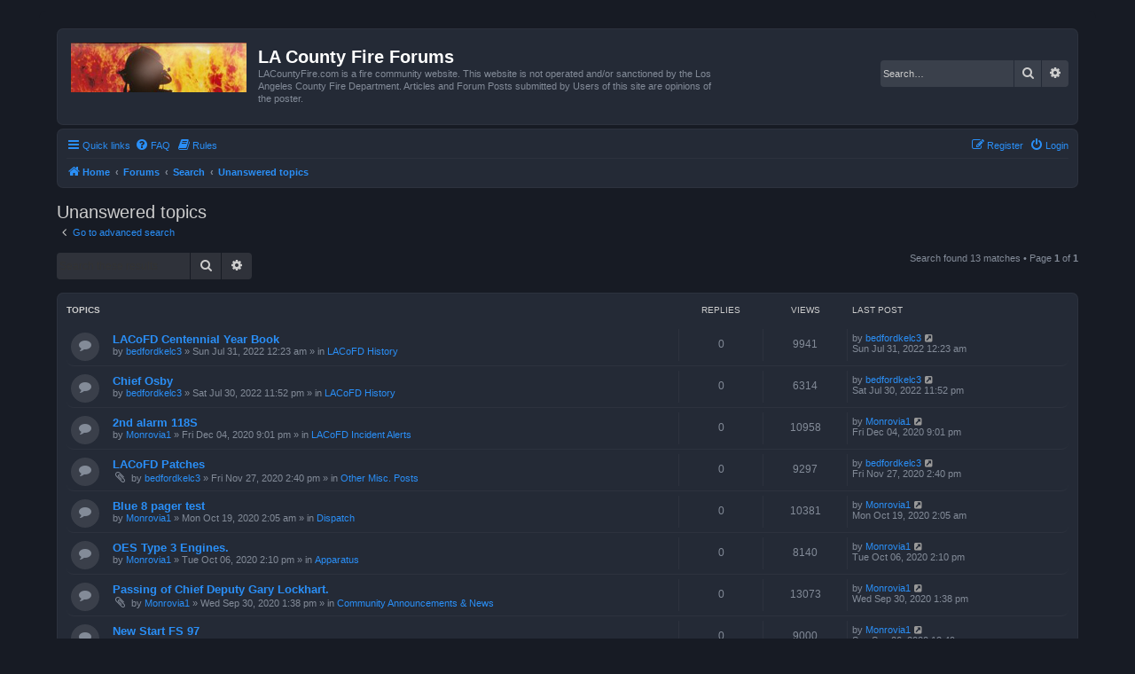

--- FILE ---
content_type: text/html; charset=UTF-8
request_url: https://www.lacountyfire.com/forums/search.php?search_id=unanswered&sid=73c52ed4599301da13c468431399afd3
body_size: 6769
content:
<!DOCTYPE html>
<html dir="ltr" lang="en-gb">
<head>
<meta charset="utf-8" />
<meta http-equiv="X-UA-Compatible" content="IE=edge">
<meta name="viewport" content="width=device-width, initial-scale=1" />

<title>LA County Fire Forums - Unanswered topics</title>

	<link rel="alternate" type="application/atom+xml" title="Feed - LA County Fire Forums" href="/forums/app.php/feed?sid=64af877efc83236eebf0f06824b13053">			<link rel="alternate" type="application/atom+xml" title="Feed - New Topics" href="/forums/app.php/feed/topics?sid=64af877efc83236eebf0f06824b13053">				

<!--
	phpBB style name: Prosilver (Dark Edition)
	Based on style:   prosilver (this is the default phpBB3 style)
	Original author:  Tom Beddard ( http://www.subBlue.com/ )
	Modified by: PlanetStyles.net ( http://www.planetstyles.net)
-->

<link href="./assets/css/font-awesome.min.css?assets_version=14" rel="stylesheet">
<link href="./styles/prosilver_dark/theme/stylesheet.css?assets_version=14" rel="stylesheet">
<link href="./styles/prosilver_dark/theme/en/stylesheet.css?assets_version=14" rel="stylesheet">




<!--[if lte IE 9]>
	<link href="./styles/prosilver_dark/theme/tweaks.css?assets_version=14" rel="stylesheet">
<![endif]-->


<link href="./ext/phpbb/pages/styles/prosilver/theme/pages_common.css?assets_version=14" rel="stylesheet" media="screen" />
<link href="./ext/phpbb/ads/styles/all/theme/phpbbads.css?assets_version=14" rel="stylesheet" media="screen" />

<link href="./styles/prosilver_dark/theme/colours/blue.css?assets_version=14" rel="stylesheet">






</head>
<body id="phpbb" class="nojs notouch section-search ltr ">


<div id="wrap" class="wrap">
	<a id="top" class="top-anchor" accesskey="t"></a>
	<div id="page-header">
		<div class="headerbar" role="banner">
					<div class="inner">

			<div id="site-description" class="site-description">
				<a id="logo" class="logo" href="http://www.lacountyfire.com" title="Home"><span class="site_logo"></span></a>
				<h1>LA County Fire Forums</h1>
				<p>LACountyFire.com is a fire community website. This website is not operated and/or sanctioned by the Los Angeles County Fire Department. Articles and Forum Posts submitted by Users of this site are opinions of the poster.</p>
				<p class="skiplink"><a href="#start_here">Skip to content</a></p>
			</div>

									<div id="search-box" class="search-box search-header" role="search">
				<form action="./search.php?sid=64af877efc83236eebf0f06824b13053" method="get" id="search">
				<fieldset>
					<input name="keywords" id="keywords" type="search" maxlength="128" title="Search for keywords" class="inputbox search tiny" size="20" value="" placeholder="Search…" />
					<button class="button button-search" type="submit" title="Search">
						<i class="icon fa-search fa-fw" aria-hidden="true"></i><span class="sr-only">Search</span>
					</button>
					<a href="./search.php?sid=64af877efc83236eebf0f06824b13053" class="button button-search-end" title="Advanced search">
						<i class="icon fa-cog fa-fw" aria-hidden="true"></i><span class="sr-only">Advanced search</span>
					</a>
					<input type="hidden" name="sid" value="64af877efc83236eebf0f06824b13053" />

				</fieldset>
				</form>
			</div>
						
			</div>
					</div>
				<div class="navbar" role="navigation">
	<div class="inner">

	<ul id="nav-main" class="nav-main linklist" role="menubar">

		<li id="quick-links" class="quick-links dropdown-container responsive-menu" data-skip-responsive="true">
			<a href="#" class="dropdown-trigger">
				<i class="icon fa-bars fa-fw" aria-hidden="true"></i><span>Quick links</span>
			</a>
			<div class="dropdown">
				<div class="pointer"><div class="pointer-inner"></div></div>
				<ul class="dropdown-contents" role="menu">
					
											<li class="separator"></li>
																									<li>
								<a href="./search.php?search_id=unanswered&amp;sid=64af877efc83236eebf0f06824b13053" role="menuitem">
									<i class="icon fa-file-o fa-fw icon-gray" aria-hidden="true"></i><span>Unanswered topics</span>
								</a>
							</li>
							<li>
								<a href="./search.php?search_id=active_topics&amp;sid=64af877efc83236eebf0f06824b13053" role="menuitem">
									<i class="icon fa-file-o fa-fw icon-blue" aria-hidden="true"></i><span>Active topics</span>
								</a>
							</li>
							<li class="separator"></li>
							<li>
								<a href="./search.php?sid=64af877efc83236eebf0f06824b13053" role="menuitem">
									<i class="icon fa-search fa-fw" aria-hidden="true"></i><span>Search</span>
								</a>
							</li>
					
										<li class="separator"></li>

									</ul>
			</div>
		</li>

				<li data-skip-responsive="true">
			<a href="/forums/app.php/help/faq?sid=64af877efc83236eebf0f06824b13053" rel="help" title="Frequently Asked Questions" role="menuitem">
				<i class="icon fa-question-circle fa-fw" aria-hidden="true"></i><span>FAQ</span>
			</a>
		</li>
			<li data-last-responsive="true">
		<a href="/forums/app.php/rules?sid=64af877efc83236eebf0f06824b13053" rel="help" title="View the Rules of this Board" role="menuitem">
			<i class="icon fa-book fa-fw" aria-hidden="true"></i><span>Rules</span>
		</a>
	</li>
				
			<li class="rightside"  data-skip-responsive="true">
			<a href="./ucp.php?mode=login&amp;redirect=search.php%3Fsearch_id%3Dunanswered&amp;sid=64af877efc83236eebf0f06824b13053" title="Login" accesskey="x" role="menuitem">
				<i class="icon fa-power-off fa-fw" aria-hidden="true"></i><span>Login</span>
			</a>
		</li>
					<li class="rightside" data-skip-responsive="true">
				<a href="./ucp.php?mode=register&amp;sid=64af877efc83236eebf0f06824b13053" role="menuitem">
					<i class="icon fa-pencil-square-o  fa-fw" aria-hidden="true"></i><span>Register</span>
				</a>
			</li>
						</ul>

	<ul id="nav-breadcrumbs" class="nav-breadcrumbs linklist navlinks" role="menubar">
				
		
		<li class="breadcrumbs" itemscope itemtype="https://schema.org/BreadcrumbList">

							<span class="crumb" itemtype="https://schema.org/ListItem" itemprop="itemListElement" itemscope><a itemprop="item" href="http://www.lacountyfire.com" data-navbar-reference="home"><i class="icon fa-home fa-fw" aria-hidden="true"></i><span itemprop="name">Home</span></a><meta itemprop="position" content="1" /></span>
			
							<span class="crumb" itemtype="https://schema.org/ListItem" itemprop="itemListElement" itemscope><a itemprop="item" href="./index.php?sid=64af877efc83236eebf0f06824b13053" accesskey="h" data-navbar-reference="index"><span itemprop="name">Forums</span></a><meta itemprop="position" content="2" /></span>

											
								<span class="crumb" itemtype="https://schema.org/ListItem" itemprop="itemListElement" itemscope><a itemprop="item" href="./search.php?sid=64af877efc83236eebf0f06824b13053"><span itemprop="name">Search</span></a><meta itemprop="position" content="3" /></span>
															
								<span class="crumb" itemtype="https://schema.org/ListItem" itemprop="itemListElement" itemscope><a itemprop="item" href="./search.php?search_id=unanswered&amp;sid=64af877efc83236eebf0f06824b13053"><span itemprop="name">Unanswered topics</span></a><meta itemprop="position" content="4" /></span>
							
					</li>

		
					<li class="rightside responsive-search">
				<a href="./search.php?sid=64af877efc83236eebf0f06824b13053" title="View the advanced search options" role="menuitem">
					<i class="icon fa-search fa-fw" aria-hidden="true"></i><span class="sr-only">Search</span>
				</a>
			</li>
			</ul>

	</div>
</div>
	</div>

	
	<a id="start_here" class="anchor"></a>
	<div id="page-body" class="page-body" role="main">
		
			<script>
		var u_phpbb_ads_click = '\/forums\/app.php\/adsclick\/0\u003Fsid\u003D64af877efc83236eebf0f06824b13053';
	</script>
		<div id="phpbb-aJHwDeoSqLhW" class="rules" style="display: none;">
		<div class="inner">
			<strong>Ad blocker detected:</strong> Our website is made possible by displaying online advertisements to our visitors. Please consider supporting us by disabling your ad blocker on our website.
		</div>
	</div>


<h2 class="searchresults-title">Unanswered topics</h2>

	<p class="advanced-search-link">
		<a class="arrow-left" href="./search.php?sid=64af877efc83236eebf0f06824b13053" title="Advanced search">
			<i class="icon fa-angle-left fa-fw icon-black" aria-hidden="true"></i><span>Go to advanced search</span>
		</a>
	</p>


	<div class="action-bar bar-top">

			<div class="search-box" role="search">
			<form method="post" action="./search.php?st=0&amp;sk=t&amp;sd=d&amp;sr=topics&amp;sid=64af877efc83236eebf0f06824b13053&amp;search_id=unanswered">
			<fieldset>
				<input class="inputbox search tiny" type="search" name="add_keywords" id="add_keywords" value="" placeholder="Search these results" />
				<button class="button button-search" type="submit" title="Search">
					<i class="icon fa-search fa-fw" aria-hidden="true"></i><span class="sr-only">Search</span>
				</button>
				<a href="./search.php?sid=64af877efc83236eebf0f06824b13053" class="button button-search-end" title="Advanced search">
					<i class="icon fa-cog fa-fw" aria-hidden="true"></i><span class="sr-only">Advanced search</span>
				</a>
			</fieldset>
			</form>
		</div>
	
		
		<div class="pagination">
						Search found 13 matches
							 &bull; Page <strong>1</strong> of <strong>1</strong>
					</div>
	</div>


		<div class="forumbg">

		<div class="inner">
		<ul class="topiclist">
			<li class="header">
				<dl class="row-item">
					<dt><div class="list-inner">Topics</div></dt>
					<dd class="posts">Replies</dd>
					<dd class="views">Views</dd>
					<dd class="lastpost"><span>Last post</span></dd>
									</dl>
			</li>
		</ul>
		<ul class="topiclist topics">

								<li class="row bg1">
				<dl class="row-item topic_read">
					<dt title="There are no new unread posts for this topic.">
												<div class="list-inner">
																					<a href="./viewtopic.php?f=30&amp;t=2928&amp;sid=64af877efc83236eebf0f06824b13053" class="topictitle">LACoFD Centennial Year Book</a>
																												<br />
							
															<div class="responsive-show" style="display: none;">
									Last post by <a href="./memberlist.php?mode=viewprofile&amp;u=54&amp;sid=64af877efc83236eebf0f06824b13053" class="username">bedfordkelc3</a> &laquo; <a href="./viewtopic.php?f=30&amp;t=2928&amp;p=4085&amp;sid=64af877efc83236eebf0f06824b13053#p4085" title="Go to last post"><time datetime="2022-07-31T07:23:37+00:00">Sun Jul 31, 2022 12:23 am</time></a>
									<br />Posted in <a href="./viewforum.php?f=30&amp;sid=64af877efc83236eebf0f06824b13053">LACoFD History</a>
								</div>
														
							<div class="responsive-hide left-box">
																																by <a href="./memberlist.php?mode=viewprofile&amp;u=54&amp;sid=64af877efc83236eebf0f06824b13053" class="username">bedfordkelc3</a> &raquo; <time datetime="2022-07-31T07:23:37+00:00">Sun Jul 31, 2022 12:23 am</time> &raquo; in <a href="./viewforum.php?f=30&amp;sid=64af877efc83236eebf0f06824b13053">LACoFD History</a>
															</div>

							
													</div>
					</dt>
					<dd class="posts">0 <dfn>Replies</dfn></dd>
					<dd class="views">9941 <dfn>Views</dfn></dd>
					<dd class="lastpost">
						<span><dfn>Last post </dfn>by <a href="./memberlist.php?mode=viewprofile&amp;u=54&amp;sid=64af877efc83236eebf0f06824b13053" class="username">bedfordkelc3</a>															<a href="./viewtopic.php?f=30&amp;t=2928&amp;p=4085&amp;sid=64af877efc83236eebf0f06824b13053#p4085" title="Go to last post">
									<i class="icon fa-external-link-square fa-fw icon-lightgray icon-md" aria-hidden="true"></i><span class="sr-only"></span>
								</a>
														<br /><time datetime="2022-07-31T07:23:37+00:00">Sun Jul 31, 2022 12:23 am</time>
						</span>
					</dd>
									</dl>
			</li>
											<li class="row bg2">
				<dl class="row-item topic_read">
					<dt title="There are no new unread posts for this topic.">
												<div class="list-inner">
																					<a href="./viewtopic.php?f=30&amp;t=2927&amp;sid=64af877efc83236eebf0f06824b13053" class="topictitle">Chief Osby</a>
																												<br />
							
															<div class="responsive-show" style="display: none;">
									Last post by <a href="./memberlist.php?mode=viewprofile&amp;u=54&amp;sid=64af877efc83236eebf0f06824b13053" class="username">bedfordkelc3</a> &laquo; <a href="./viewtopic.php?f=30&amp;t=2927&amp;p=4084&amp;sid=64af877efc83236eebf0f06824b13053#p4084" title="Go to last post"><time datetime="2022-07-31T06:52:59+00:00">Sat Jul 30, 2022 11:52 pm</time></a>
									<br />Posted in <a href="./viewforum.php?f=30&amp;sid=64af877efc83236eebf0f06824b13053">LACoFD History</a>
								</div>
														
							<div class="responsive-hide left-box">
																																by <a href="./memberlist.php?mode=viewprofile&amp;u=54&amp;sid=64af877efc83236eebf0f06824b13053" class="username">bedfordkelc3</a> &raquo; <time datetime="2022-07-31T06:52:59+00:00">Sat Jul 30, 2022 11:52 pm</time> &raquo; in <a href="./viewforum.php?f=30&amp;sid=64af877efc83236eebf0f06824b13053">LACoFD History</a>
															</div>

							
													</div>
					</dt>
					<dd class="posts">0 <dfn>Replies</dfn></dd>
					<dd class="views">6314 <dfn>Views</dfn></dd>
					<dd class="lastpost">
						<span><dfn>Last post </dfn>by <a href="./memberlist.php?mode=viewprofile&amp;u=54&amp;sid=64af877efc83236eebf0f06824b13053" class="username">bedfordkelc3</a>															<a href="./viewtopic.php?f=30&amp;t=2927&amp;p=4084&amp;sid=64af877efc83236eebf0f06824b13053#p4084" title="Go to last post">
									<i class="icon fa-external-link-square fa-fw icon-lightgray icon-md" aria-hidden="true"></i><span class="sr-only"></span>
								</a>
														<br /><time datetime="2022-07-31T06:52:59+00:00">Sat Jul 30, 2022 11:52 pm</time>
						</span>
					</dd>
									</dl>
			</li>
											<li class="row bg1">
				<dl class="row-item topic_read">
					<dt title="There are no new unread posts for this topic.">
												<div class="list-inner">
																					<a href="./viewtopic.php?f=5&amp;t=92&amp;sid=64af877efc83236eebf0f06824b13053" class="topictitle">2nd alarm 118S</a>
																												<br />
							
															<div class="responsive-show" style="display: none;">
									Last post by <a href="./memberlist.php?mode=viewprofile&amp;u=62&amp;sid=64af877efc83236eebf0f06824b13053" class="username">Monrovia1</a> &laquo; <a href="./viewtopic.php?f=5&amp;t=92&amp;p=1152&amp;sid=64af877efc83236eebf0f06824b13053#p1152" title="Go to last post"><time datetime="2020-12-05T05:01:32+00:00">Fri Dec 04, 2020 9:01 pm</time></a>
									<br />Posted in <a href="./viewforum.php?f=5&amp;sid=64af877efc83236eebf0f06824b13053">LACoFD Incident Alerts</a>
								</div>
														
							<div class="responsive-hide left-box">
																																by <a href="./memberlist.php?mode=viewprofile&amp;u=62&amp;sid=64af877efc83236eebf0f06824b13053" class="username">Monrovia1</a> &raquo; <time datetime="2020-12-05T05:01:32+00:00">Fri Dec 04, 2020 9:01 pm</time> &raquo; in <a href="./viewforum.php?f=5&amp;sid=64af877efc83236eebf0f06824b13053">LACoFD Incident Alerts</a>
															</div>

							
													</div>
					</dt>
					<dd class="posts">0 <dfn>Replies</dfn></dd>
					<dd class="views">10958 <dfn>Views</dfn></dd>
					<dd class="lastpost">
						<span><dfn>Last post </dfn>by <a href="./memberlist.php?mode=viewprofile&amp;u=62&amp;sid=64af877efc83236eebf0f06824b13053" class="username">Monrovia1</a>															<a href="./viewtopic.php?f=5&amp;t=92&amp;p=1152&amp;sid=64af877efc83236eebf0f06824b13053#p1152" title="Go to last post">
									<i class="icon fa-external-link-square fa-fw icon-lightgray icon-md" aria-hidden="true"></i><span class="sr-only"></span>
								</a>
														<br /><time datetime="2020-12-05T05:01:32+00:00">Fri Dec 04, 2020 9:01 pm</time>
						</span>
					</dd>
									</dl>
			</li>
											<li class="row bg2">
				<dl class="row-item topic_read">
					<dt title="There are no new unread posts for this topic.">
												<div class="list-inner">
																					<a href="./viewtopic.php?f=35&amp;t=87&amp;sid=64af877efc83236eebf0f06824b13053" class="topictitle">LACoFD Patches</a>
																												<br />
							
															<div class="responsive-show" style="display: none;">
									Last post by <a href="./memberlist.php?mode=viewprofile&amp;u=54&amp;sid=64af877efc83236eebf0f06824b13053" class="username">bedfordkelc3</a> &laquo; <a href="./viewtopic.php?f=35&amp;t=87&amp;p=688&amp;sid=64af877efc83236eebf0f06824b13053#p688" title="Go to last post"><time datetime="2020-11-27T22:40:58+00:00">Fri Nov 27, 2020 2:40 pm</time></a>
									<br />Posted in <a href="./viewforum.php?f=35&amp;sid=64af877efc83236eebf0f06824b13053">Other Misc. Posts</a>
								</div>
														
							<div class="responsive-hide left-box">
																<i class="icon fa-paperclip fa-fw" aria-hidden="true"></i>																by <a href="./memberlist.php?mode=viewprofile&amp;u=54&amp;sid=64af877efc83236eebf0f06824b13053" class="username">bedfordkelc3</a> &raquo; <time datetime="2020-11-27T22:40:58+00:00">Fri Nov 27, 2020 2:40 pm</time> &raquo; in <a href="./viewforum.php?f=35&amp;sid=64af877efc83236eebf0f06824b13053">Other Misc. Posts</a>
															</div>

							
													</div>
					</dt>
					<dd class="posts">0 <dfn>Replies</dfn></dd>
					<dd class="views">9297 <dfn>Views</dfn></dd>
					<dd class="lastpost">
						<span><dfn>Last post </dfn>by <a href="./memberlist.php?mode=viewprofile&amp;u=54&amp;sid=64af877efc83236eebf0f06824b13053" class="username">bedfordkelc3</a>															<a href="./viewtopic.php?f=35&amp;t=87&amp;p=688&amp;sid=64af877efc83236eebf0f06824b13053#p688" title="Go to last post">
									<i class="icon fa-external-link-square fa-fw icon-lightgray icon-md" aria-hidden="true"></i><span class="sr-only"></span>
								</a>
														<br /><time datetime="2020-11-27T22:40:58+00:00">Fri Nov 27, 2020 2:40 pm</time>
						</span>
					</dd>
									</dl>
			</li>
											<li class="row bg1">
				<dl class="row-item topic_read">
					<dt title="There are no new unread posts for this topic.">
												<div class="list-inner">
																					<a href="./viewtopic.php?f=22&amp;t=52&amp;sid=64af877efc83236eebf0f06824b13053" class="topictitle">Blue 8 pager test</a>
																												<br />
							
															<div class="responsive-show" style="display: none;">
									Last post by <a href="./memberlist.php?mode=viewprofile&amp;u=62&amp;sid=64af877efc83236eebf0f06824b13053" class="username">Monrovia1</a> &laquo; <a href="./viewtopic.php?f=22&amp;t=52&amp;p=100&amp;sid=64af877efc83236eebf0f06824b13053#p100" title="Go to last post"><time datetime="2020-10-19T09:05:05+00:00">Mon Oct 19, 2020 2:05 am</time></a>
									<br />Posted in <a href="./viewforum.php?f=22&amp;sid=64af877efc83236eebf0f06824b13053">Dispatch</a>
								</div>
														
							<div class="responsive-hide left-box">
																																by <a href="./memberlist.php?mode=viewprofile&amp;u=62&amp;sid=64af877efc83236eebf0f06824b13053" class="username">Monrovia1</a> &raquo; <time datetime="2020-10-19T09:05:05+00:00">Mon Oct 19, 2020 2:05 am</time> &raquo; in <a href="./viewforum.php?f=22&amp;sid=64af877efc83236eebf0f06824b13053">Dispatch</a>
															</div>

							
													</div>
					</dt>
					<dd class="posts">0 <dfn>Replies</dfn></dd>
					<dd class="views">10381 <dfn>Views</dfn></dd>
					<dd class="lastpost">
						<span><dfn>Last post </dfn>by <a href="./memberlist.php?mode=viewprofile&amp;u=62&amp;sid=64af877efc83236eebf0f06824b13053" class="username">Monrovia1</a>															<a href="./viewtopic.php?f=22&amp;t=52&amp;p=100&amp;sid=64af877efc83236eebf0f06824b13053#p100" title="Go to last post">
									<i class="icon fa-external-link-square fa-fw icon-lightgray icon-md" aria-hidden="true"></i><span class="sr-only"></span>
								</a>
														<br /><time datetime="2020-10-19T09:05:05+00:00">Mon Oct 19, 2020 2:05 am</time>
						</span>
					</dd>
									</dl>
			</li>
											<li class="row bg2">
				<dl class="row-item topic_read">
					<dt title="There are no new unread posts for this topic.">
												<div class="list-inner">
																					<a href="./viewtopic.php?f=26&amp;t=44&amp;sid=64af877efc83236eebf0f06824b13053" class="topictitle">OES Type 3 Engines.</a>
																												<br />
							
															<div class="responsive-show" style="display: none;">
									Last post by <a href="./memberlist.php?mode=viewprofile&amp;u=62&amp;sid=64af877efc83236eebf0f06824b13053" class="username">Monrovia1</a> &laquo; <a href="./viewtopic.php?f=26&amp;t=44&amp;p=87&amp;sid=64af877efc83236eebf0f06824b13053#p87" title="Go to last post"><time datetime="2020-10-06T21:10:07+00:00">Tue Oct 06, 2020 2:10 pm</time></a>
									<br />Posted in <a href="./viewforum.php?f=26&amp;sid=64af877efc83236eebf0f06824b13053">Apparatus</a>
								</div>
														
							<div class="responsive-hide left-box">
																																by <a href="./memberlist.php?mode=viewprofile&amp;u=62&amp;sid=64af877efc83236eebf0f06824b13053" class="username">Monrovia1</a> &raquo; <time datetime="2020-10-06T21:10:07+00:00">Tue Oct 06, 2020 2:10 pm</time> &raquo; in <a href="./viewforum.php?f=26&amp;sid=64af877efc83236eebf0f06824b13053">Apparatus</a>
															</div>

							
													</div>
					</dt>
					<dd class="posts">0 <dfn>Replies</dfn></dd>
					<dd class="views">8140 <dfn>Views</dfn></dd>
					<dd class="lastpost">
						<span><dfn>Last post </dfn>by <a href="./memberlist.php?mode=viewprofile&amp;u=62&amp;sid=64af877efc83236eebf0f06824b13053" class="username">Monrovia1</a>															<a href="./viewtopic.php?f=26&amp;t=44&amp;p=87&amp;sid=64af877efc83236eebf0f06824b13053#p87" title="Go to last post">
									<i class="icon fa-external-link-square fa-fw icon-lightgray icon-md" aria-hidden="true"></i><span class="sr-only"></span>
								</a>
														<br /><time datetime="2020-10-06T21:10:07+00:00">Tue Oct 06, 2020 2:10 pm</time>
						</span>
					</dd>
									</dl>
			</li>
											<li class="row bg1">
				<dl class="row-item topic_read">
					<dt title="There are no new unread posts for this topic.">
												<div class="list-inner">
																					<a href="./viewtopic.php?f=2&amp;t=41&amp;sid=64af877efc83236eebf0f06824b13053" class="topictitle">Passing of Chief Deputy Gary Lockhart.</a>
																												<br />
							
															<div class="responsive-show" style="display: none;">
									Last post by <a href="./memberlist.php?mode=viewprofile&amp;u=62&amp;sid=64af877efc83236eebf0f06824b13053" class="username">Monrovia1</a> &laquo; <a href="./viewtopic.php?f=2&amp;t=41&amp;p=83&amp;sid=64af877efc83236eebf0f06824b13053#p83" title="Go to last post"><time datetime="2020-09-30T20:38:14+00:00">Wed Sep 30, 2020 1:38 pm</time></a>
									<br />Posted in <a href="./viewforum.php?f=2&amp;sid=64af877efc83236eebf0f06824b13053">Community Announcements &amp; News</a>
								</div>
														
							<div class="responsive-hide left-box">
																<i class="icon fa-paperclip fa-fw" aria-hidden="true"></i>																by <a href="./memberlist.php?mode=viewprofile&amp;u=62&amp;sid=64af877efc83236eebf0f06824b13053" class="username">Monrovia1</a> &raquo; <time datetime="2020-09-30T20:38:14+00:00">Wed Sep 30, 2020 1:38 pm</time> &raquo; in <a href="./viewforum.php?f=2&amp;sid=64af877efc83236eebf0f06824b13053">Community Announcements &amp; News</a>
															</div>

							
													</div>
					</dt>
					<dd class="posts">0 <dfn>Replies</dfn></dd>
					<dd class="views">13073 <dfn>Views</dfn></dd>
					<dd class="lastpost">
						<span><dfn>Last post </dfn>by <a href="./memberlist.php?mode=viewprofile&amp;u=62&amp;sid=64af877efc83236eebf0f06824b13053" class="username">Monrovia1</a>															<a href="./viewtopic.php?f=2&amp;t=41&amp;p=83&amp;sid=64af877efc83236eebf0f06824b13053#p83" title="Go to last post">
									<i class="icon fa-external-link-square fa-fw icon-lightgray icon-md" aria-hidden="true"></i><span class="sr-only"></span>
								</a>
														<br /><time datetime="2020-09-30T20:38:14+00:00">Wed Sep 30, 2020 1:38 pm</time>
						</span>
					</dd>
									</dl>
			</li>
											<li class="row bg2">
				<dl class="row-item topic_read">
					<dt title="There are no new unread posts for this topic.">
												<div class="list-inner">
																					<a href="./viewtopic.php?f=5&amp;t=24&amp;sid=64af877efc83236eebf0f06824b13053" class="topictitle">New Start FS 97</a>
																												<br />
							
															<div class="responsive-show" style="display: none;">
									Last post by <a href="./memberlist.php?mode=viewprofile&amp;u=62&amp;sid=64af877efc83236eebf0f06824b13053" class="username">Monrovia1</a> &laquo; <a href="./viewtopic.php?f=5&amp;t=24&amp;p=46&amp;sid=64af877efc83236eebf0f06824b13053#p46" title="Go to last post"><time datetime="2020-09-06T19:49:38+00:00">Sun Sep 06, 2020 12:49 pm</time></a>
									<br />Posted in <a href="./viewforum.php?f=5&amp;sid=64af877efc83236eebf0f06824b13053">LACoFD Incident Alerts</a>
								</div>
														
							<div class="responsive-hide left-box">
																																by <a href="./memberlist.php?mode=viewprofile&amp;u=62&amp;sid=64af877efc83236eebf0f06824b13053" class="username">Monrovia1</a> &raquo; <time datetime="2020-09-06T19:49:38+00:00">Sun Sep 06, 2020 12:49 pm</time> &raquo; in <a href="./viewforum.php?f=5&amp;sid=64af877efc83236eebf0f06824b13053">LACoFD Incident Alerts</a>
															</div>

							
													</div>
					</dt>
					<dd class="posts">0 <dfn>Replies</dfn></dd>
					<dd class="views">9000 <dfn>Views</dfn></dd>
					<dd class="lastpost">
						<span><dfn>Last post </dfn>by <a href="./memberlist.php?mode=viewprofile&amp;u=62&amp;sid=64af877efc83236eebf0f06824b13053" class="username">Monrovia1</a>															<a href="./viewtopic.php?f=5&amp;t=24&amp;p=46&amp;sid=64af877efc83236eebf0f06824b13053#p46" title="Go to last post">
									<i class="icon fa-external-link-square fa-fw icon-lightgray icon-md" aria-hidden="true"></i><span class="sr-only"></span>
								</a>
														<br /><time datetime="2020-09-06T19:49:38+00:00">Sun Sep 06, 2020 12:49 pm</time>
						</span>
					</dd>
									</dl>
			</li>
											<li class="row bg1">
				<dl class="row-item topic_read">
					<dt title="There are no new unread posts for this topic.">
												<div class="list-inner">
																					<a href="./viewtopic.php?f=35&amp;t=21&amp;sid=64af877efc83236eebf0f06824b13053" class="topictitle">LACoFD Explorer Post 19</a>
																												<br />
							
															<div class="responsive-show" style="display: none;">
									Last post by <a href="./memberlist.php?mode=viewprofile&amp;u=54&amp;sid=64af877efc83236eebf0f06824b13053" class="username">bedfordkelc3</a> &laquo; <a href="./viewtopic.php?f=35&amp;t=21&amp;p=39&amp;sid=64af877efc83236eebf0f06824b13053#p39" title="Go to last post"><time datetime="2020-09-05T20:51:53+00:00">Sat Sep 05, 2020 1:51 pm</time></a>
									<br />Posted in <a href="./viewforum.php?f=35&amp;sid=64af877efc83236eebf0f06824b13053">Other Misc. Posts</a>
								</div>
														
							<div class="responsive-hide left-box">
																<i class="icon fa-paperclip fa-fw" aria-hidden="true"></i>																by <a href="./memberlist.php?mode=viewprofile&amp;u=54&amp;sid=64af877efc83236eebf0f06824b13053" class="username">bedfordkelc3</a> &raquo; <time datetime="2020-09-05T20:51:53+00:00">Sat Sep 05, 2020 1:51 pm</time> &raquo; in <a href="./viewforum.php?f=35&amp;sid=64af877efc83236eebf0f06824b13053">Other Misc. Posts</a>
															</div>

							
													</div>
					</dt>
					<dd class="posts">0 <dfn>Replies</dfn></dd>
					<dd class="views">8494 <dfn>Views</dfn></dd>
					<dd class="lastpost">
						<span><dfn>Last post </dfn>by <a href="./memberlist.php?mode=viewprofile&amp;u=54&amp;sid=64af877efc83236eebf0f06824b13053" class="username">bedfordkelc3</a>															<a href="./viewtopic.php?f=35&amp;t=21&amp;p=39&amp;sid=64af877efc83236eebf0f06824b13053#p39" title="Go to last post">
									<i class="icon fa-external-link-square fa-fw icon-lightgray icon-md" aria-hidden="true"></i><span class="sr-only"></span>
								</a>
														<br /><time datetime="2020-09-05T20:51:53+00:00">Sat Sep 05, 2020 1:51 pm</time>
						</span>
					</dd>
									</dl>
			</li>
											<li class="row bg2">
				<dl class="row-item topic_read">
					<dt title="There are no new unread posts for this topic.">
												<div class="list-inner">
																					<a href="./viewtopic.php?f=26&amp;t=16&amp;sid=64af877efc83236eebf0f06824b13053" class="topictitle">Squads</a>
																												<br />
							
															<div class="responsive-show" style="display: none;">
									Last post by <a href="./memberlist.php?mode=viewprofile&amp;u=54&amp;sid=64af877efc83236eebf0f06824b13053" class="username">bedfordkelc3</a> &laquo; <a href="./viewtopic.php?f=26&amp;t=16&amp;p=29&amp;sid=64af877efc83236eebf0f06824b13053#p29" title="Go to last post"><time datetime="2020-09-03T00:38:53+00:00">Wed Sep 02, 2020 5:38 pm</time></a>
									<br />Posted in <a href="./viewforum.php?f=26&amp;sid=64af877efc83236eebf0f06824b13053">Apparatus</a>
								</div>
														
							<div class="responsive-hide left-box">
																																by <a href="./memberlist.php?mode=viewprofile&amp;u=54&amp;sid=64af877efc83236eebf0f06824b13053" class="username">bedfordkelc3</a> &raquo; <time datetime="2020-09-03T00:38:53+00:00">Wed Sep 02, 2020 5:38 pm</time> &raquo; in <a href="./viewforum.php?f=26&amp;sid=64af877efc83236eebf0f06824b13053">Apparatus</a>
															</div>

							
													</div>
					</dt>
					<dd class="posts">0 <dfn>Replies</dfn></dd>
					<dd class="views">8188 <dfn>Views</dfn></dd>
					<dd class="lastpost">
						<span><dfn>Last post </dfn>by <a href="./memberlist.php?mode=viewprofile&amp;u=54&amp;sid=64af877efc83236eebf0f06824b13053" class="username">bedfordkelc3</a>															<a href="./viewtopic.php?f=26&amp;t=16&amp;p=29&amp;sid=64af877efc83236eebf0f06824b13053#p29" title="Go to last post">
									<i class="icon fa-external-link-square fa-fw icon-lightgray icon-md" aria-hidden="true"></i><span class="sr-only"></span>
								</a>
														<br /><time datetime="2020-09-03T00:38:53+00:00">Wed Sep 02, 2020 5:38 pm</time>
						</span>
					</dd>
									</dl>
			</li>
											<li class="row bg1">
				<dl class="row-item topic_read">
					<dt title="There are no new unread posts for this topic.">
												<div class="list-inner">
																					<a href="./viewtopic.php?f=26&amp;t=15&amp;sid=64af877efc83236eebf0f06824b13053" class="topictitle">Patrol 84</a>
																												<br />
							
															<div class="responsive-show" style="display: none;">
									Last post by <a href="./memberlist.php?mode=viewprofile&amp;u=54&amp;sid=64af877efc83236eebf0f06824b13053" class="username">bedfordkelc3</a> &laquo; <a href="./viewtopic.php?f=26&amp;t=15&amp;p=28&amp;sid=64af877efc83236eebf0f06824b13053#p28" title="Go to last post"><time datetime="2020-09-03T00:36:50+00:00">Wed Sep 02, 2020 5:36 pm</time></a>
									<br />Posted in <a href="./viewforum.php?f=26&amp;sid=64af877efc83236eebf0f06824b13053">Apparatus</a>
								</div>
														
							<div class="responsive-hide left-box">
																																by <a href="./memberlist.php?mode=viewprofile&amp;u=54&amp;sid=64af877efc83236eebf0f06824b13053" class="username">bedfordkelc3</a> &raquo; <time datetime="2020-09-03T00:36:50+00:00">Wed Sep 02, 2020 5:36 pm</time> &raquo; in <a href="./viewforum.php?f=26&amp;sid=64af877efc83236eebf0f06824b13053">Apparatus</a>
															</div>

							
													</div>
					</dt>
					<dd class="posts">0 <dfn>Replies</dfn></dd>
					<dd class="views">7214 <dfn>Views</dfn></dd>
					<dd class="lastpost">
						<span><dfn>Last post </dfn>by <a href="./memberlist.php?mode=viewprofile&amp;u=54&amp;sid=64af877efc83236eebf0f06824b13053" class="username">bedfordkelc3</a>															<a href="./viewtopic.php?f=26&amp;t=15&amp;p=28&amp;sid=64af877efc83236eebf0f06824b13053#p28" title="Go to last post">
									<i class="icon fa-external-link-square fa-fw icon-lightgray icon-md" aria-hidden="true"></i><span class="sr-only"></span>
								</a>
														<br /><time datetime="2020-09-03T00:36:50+00:00">Wed Sep 02, 2020 5:36 pm</time>
						</span>
					</dd>
									</dl>
			</li>
											<li class="row bg2">
				<dl class="row-item topic_read">
					<dt title="There are no new unread posts for this topic.">
												<div class="list-inner">
																					<a href="./viewtopic.php?f=5&amp;t=10&amp;sid=64af877efc83236eebf0f06824b13053" class="topictitle">LGOR in 53's | Possible Drug Smuggling Boat</a>
																												<br />
							
															<div class="responsive-show" style="display: none;">
									Last post by <a href="./memberlist.php?mode=viewprofile&amp;u=50&amp;sid=64af877efc83236eebf0f06824b13053" class="username">lacfd</a> &laquo; <a href="./viewtopic.php?f=5&amp;t=10&amp;p=18&amp;sid=64af877efc83236eebf0f06824b13053#p18" title="Go to last post"><time datetime="2020-08-31T17:49:20+00:00">Mon Aug 31, 2020 10:49 am</time></a>
									<br />Posted in <a href="./viewforum.php?f=5&amp;sid=64af877efc83236eebf0f06824b13053">LACoFD Incident Alerts</a>
								</div>
														
							<div class="responsive-hide left-box">
																																by <a href="./memberlist.php?mode=viewprofile&amp;u=50&amp;sid=64af877efc83236eebf0f06824b13053" class="username">lacfd</a> &raquo; <time datetime="2020-08-31T17:49:20+00:00">Mon Aug 31, 2020 10:49 am</time> &raquo; in <a href="./viewforum.php?f=5&amp;sid=64af877efc83236eebf0f06824b13053">LACoFD Incident Alerts</a>
															</div>

							
													</div>
					</dt>
					<dd class="posts">0 <dfn>Replies</dfn></dd>
					<dd class="views">8296 <dfn>Views</dfn></dd>
					<dd class="lastpost">
						<span><dfn>Last post </dfn>by <a href="./memberlist.php?mode=viewprofile&amp;u=50&amp;sid=64af877efc83236eebf0f06824b13053" class="username">lacfd</a>															<a href="./viewtopic.php?f=5&amp;t=10&amp;p=18&amp;sid=64af877efc83236eebf0f06824b13053#p18" title="Go to last post">
									<i class="icon fa-external-link-square fa-fw icon-lightgray icon-md" aria-hidden="true"></i><span class="sr-only"></span>
								</a>
														<br /><time datetime="2020-08-31T17:49:20+00:00">Mon Aug 31, 2020 10:49 am</time>
						</span>
					</dd>
									</dl>
			</li>
											<li class="row bg1">
				<dl class="row-item topic_read">
					<dt title="There are no new unread posts for this topic.">
												<div class="list-inner">
																					<a href="./viewtopic.php?f=20&amp;t=5&amp;sid=64af877efc83236eebf0f06824b13053" class="topictitle">Super Scoopers</a>
																												<br />
							
															<div class="responsive-show" style="display: none;">
									Last post by <a href="./memberlist.php?mode=viewprofile&amp;u=62&amp;sid=64af877efc83236eebf0f06824b13053" class="username">Monrovia1</a> &laquo; <a href="./viewtopic.php?f=20&amp;t=5&amp;p=8&amp;sid=64af877efc83236eebf0f06824b13053#p8" title="Go to last post"><time datetime="2020-08-31T03:32:36+00:00">Sun Aug 30, 2020 8:32 pm</time></a>
									<br />Posted in <a href="./viewforum.php?f=20&amp;sid=64af877efc83236eebf0f06824b13053">Air Operations</a>
								</div>
														
							<div class="responsive-hide left-box">
																																by <a href="./memberlist.php?mode=viewprofile&amp;u=62&amp;sid=64af877efc83236eebf0f06824b13053" class="username">Monrovia1</a> &raquo; <time datetime="2020-08-31T03:32:36+00:00">Sun Aug 30, 2020 8:32 pm</time> &raquo; in <a href="./viewforum.php?f=20&amp;sid=64af877efc83236eebf0f06824b13053">Air Operations</a>
															</div>

							
													</div>
					</dt>
					<dd class="posts">0 <dfn>Replies</dfn></dd>
					<dd class="views">7538 <dfn>Views</dfn></dd>
					<dd class="lastpost">
						<span><dfn>Last post </dfn>by <a href="./memberlist.php?mode=viewprofile&amp;u=62&amp;sid=64af877efc83236eebf0f06824b13053" class="username">Monrovia1</a>															<a href="./viewtopic.php?f=20&amp;t=5&amp;p=8&amp;sid=64af877efc83236eebf0f06824b13053#p8" title="Go to last post">
									<i class="icon fa-external-link-square fa-fw icon-lightgray icon-md" aria-hidden="true"></i><span class="sr-only"></span>
								</a>
														<br /><time datetime="2020-08-31T03:32:36+00:00">Sun Aug 30, 2020 8:32 pm</time>
						</span>
					</dd>
									</dl>
			</li>
							</ul>

		</div>
	</div>
	

<div class="action-bar bottom">
		<form method="post" action="./search.php?st=0&amp;sk=t&amp;sd=d&amp;sr=topics&amp;sid=64af877efc83236eebf0f06824b13053&amp;search_id=unanswered">
		<div class="dropdown-container dropdown-container-left dropdown-button-control sort-tools">
	<span title="Display and sorting options" class="button button-secondary dropdown-trigger dropdown-select">
		<i class="icon fa-sort-amount-asc fa-fw" aria-hidden="true"></i>
		<span class="caret"><i class="icon fa-sort-down fa-fw" aria-hidden="true"></i></span>
	</span>
	<div class="dropdown hidden">
		<div class="pointer"><div class="pointer-inner"></div></div>
		<div class="dropdown-contents">
			<fieldset class="display-options">
							<label>Display: <select name="st" id="st"><option value="0" selected="selected">All results</option><option value="1">1 day</option><option value="7">7 days</option><option value="14">2 weeks</option><option value="30">1 month</option><option value="90">3 months</option><option value="180">6 months</option><option value="365">1 year</option></select></label>
								<label>Sort by: <select name="sk" id="sk"><option value="a">Author</option><option value="t" selected="selected">Post time</option><option value="f">Forum</option><option value="i">Topic title</option><option value="s">Post subject</option></select></label>
				<label>Direction: <select name="sd" id="sd"><option value="a">Ascending</option><option value="d" selected="selected">Descending</option></select></label>
								<hr class="dashed" />
				<input type="submit" class="button2" name="sort" value="Go" />
						</fieldset>
		</div>
	</div>
</div>
	</form>
		
	<div class="pagination">
		Search found 13 matches
					 &bull; Page <strong>1</strong> of <strong>1</strong>
			</div>
</div>

<div class="action-bar actions-jump">
		<p class="jumpbox-return">
		<a class="left-box arrow-left" href="./search.php?sid=64af877efc83236eebf0f06824b13053" title="Advanced search" accesskey="r">
			<i class="icon fa-angle-left fa-fw icon-black" aria-hidden="true"></i><span>Go to advanced search</span>
		</a>
	</p>
	
		<div class="jumpbox dropdown-container dropdown-container-right dropdown-up dropdown-left dropdown-button-control" id="jumpbox">
			<span title="Jump to" class="button button-secondary dropdown-trigger dropdown-select">
				<span>Jump to</span>
				<span class="caret"><i class="icon fa-sort-down fa-fw" aria-hidden="true"></i></span>
			</span>
		<div class="dropdown">
			<div class="pointer"><div class="pointer-inner"></div></div>
			<ul class="dropdown-contents">
																				<li><a href="./viewforum.php?f=1&amp;sid=64af877efc83236eebf0f06824b13053" class="jumpbox-cat-link"> <span> LACountyFire.com</span></a></li>
																<li><a href="./viewforum.php?f=2&amp;sid=64af877efc83236eebf0f06824b13053" class="jumpbox-sub-link"><span class="spacer"></span> <span>&#8627; &nbsp; Community Announcements &amp; News</span></a></li>
																<li><a href="./viewforum.php?f=9&amp;sid=64af877efc83236eebf0f06824b13053" class="jumpbox-sub-link"><span class="spacer"></span> <span>&#8627; &nbsp; What's New</span></a></li>
																<li><a href="./viewforum.php?f=11&amp;sid=64af877efc83236eebf0f06824b13053" class="jumpbox-sub-link"><span class="spacer"></span> <span>&#8627; &nbsp; Suggestions</span></a></li>
																<li><a href="./viewforum.php?f=12&amp;sid=64af877efc83236eebf0f06824b13053" class="jumpbox-sub-link"><span class="spacer"></span> <span>&#8627; &nbsp; Forums Administration</span></a></li>
																<li><a href="./viewforum.php?f=3&amp;sid=64af877efc83236eebf0f06824b13053" class="jumpbox-cat-link"> <span> Emergency Incidents</span></a></li>
																<li><a href="./viewforum.php?f=5&amp;sid=64af877efc83236eebf0f06824b13053" class="jumpbox-sub-link"><span class="spacer"></span> <span>&#8627; &nbsp; LACoFD Incident Alerts</span></a></li>
																<li><a href="./viewforum.php?f=6&amp;sid=64af877efc83236eebf0f06824b13053" class="jumpbox-sub-link"><span class="spacer"></span> <span>&#8627; &nbsp; Incident Photos &amp; Video</span></a></li>
																<li><a href="./viewforum.php?f=10&amp;sid=64af877efc83236eebf0f06824b13053" class="jumpbox-sub-link"><span class="spacer"></span> <span>&#8627; &nbsp; Outside Incident Alerts</span></a></li>
																<li><a href="./viewforum.php?f=4&amp;sid=64af877efc83236eebf0f06824b13053" class="jumpbox-cat-link"> <span> Employment</span></a></li>
																<li><a href="./viewforum.php?f=7&amp;sid=64af877efc83236eebf0f06824b13053" class="jumpbox-sub-link"><span class="spacer"></span> <span>&#8627; &nbsp; LA County Fire Jobs</span></a></li>
																<li><a href="./viewforum.php?f=8&amp;sid=64af877efc83236eebf0f06824b13053" class="jumpbox-sub-link"><span class="spacer"></span> <span>&#8627; &nbsp; Other Fire Dept Jobs</span></a></li>
																<li><a href="./viewforum.php?f=13&amp;sid=64af877efc83236eebf0f06824b13053" class="jumpbox-cat-link"> <span> Training</span></a></li>
																<li><a href="./viewforum.php?f=14&amp;sid=64af877efc83236eebf0f06824b13053" class="jumpbox-sub-link"><span class="spacer"></span> <span>&#8627; &nbsp; Tricks of the Trade</span></a></li>
																<li><a href="./viewforum.php?f=15&amp;sid=64af877efc83236eebf0f06824b13053" class="jumpbox-sub-link"><span class="spacer"></span> <span>&#8627; &nbsp; Station Drills</span></a></li>
																<li><a href="./viewforum.php?f=16&amp;sid=64af877efc83236eebf0f06824b13053" class="jumpbox-sub-link"><span class="spacer"></span> <span>&#8627; &nbsp; Safety Issues</span></a></li>
																<li><a href="./viewforum.php?f=17&amp;sid=64af877efc83236eebf0f06824b13053" class="jumpbox-sub-link"><span class="spacer"></span> <span>&#8627; &nbsp; Classes</span></a></li>
																<li><a href="./viewforum.php?f=18&amp;sid=64af877efc83236eebf0f06824b13053" class="jumpbox-sub-link"><span class="spacer"></span> <span>&#8627; &nbsp; Other Training</span></a></li>
																<li><a href="./viewforum.php?f=19&amp;sid=64af877efc83236eebf0f06824b13053" class="jumpbox-cat-link"> <span> Specialty Sections</span></a></li>
																<li><a href="./viewforum.php?f=20&amp;sid=64af877efc83236eebf0f06824b13053" class="jumpbox-sub-link"><span class="spacer"></span> <span>&#8627; &nbsp; Air Operations</span></a></li>
																<li><a href="./viewforum.php?f=22&amp;sid=64af877efc83236eebf0f06824b13053" class="jumpbox-sub-link"><span class="spacer"></span> <span>&#8627; &nbsp; Dispatch</span></a></li>
																<li><a href="./viewforum.php?f=24&amp;sid=64af877efc83236eebf0f06824b13053" class="jumpbox-sub-link"><span class="spacer"></span> <span>&#8627; &nbsp; Firefighting</span></a></li>
																<li><a href="./viewforum.php?f=21&amp;sid=64af877efc83236eebf0f06824b13053" class="jumpbox-sub-link"><span class="spacer"></span> <span>&#8627; &nbsp; Heavy Equipment</span></a></li>
																<li><a href="./viewforum.php?f=23&amp;sid=64af877efc83236eebf0f06824b13053" class="jumpbox-sub-link"><span class="spacer"></span> <span>&#8627; &nbsp; Wildland/Crews</span></a></li>
																<li><a href="./viewforum.php?f=25&amp;sid=64af877efc83236eebf0f06824b13053" class="jumpbox-cat-link"> <span> Misc. Forums</span></a></li>
																<li><a href="./viewforum.php?f=26&amp;sid=64af877efc83236eebf0f06824b13053" class="jumpbox-sub-link"><span class="spacer"></span> <span>&#8627; &nbsp; Apparatus</span></a></li>
																<li><a href="./viewforum.php?f=27&amp;sid=64af877efc83236eebf0f06824b13053" class="jumpbox-sub-link"><span class="spacer"></span> <span>&#8627; &nbsp; Emergency!</span></a></li>
																<li><a href="./viewforum.php?f=28&amp;sid=64af877efc83236eebf0f06824b13053" class="jumpbox-sub-link"><span class="spacer"></span> <span>&#8627; &nbsp; Fire Buffs</span></a></li>
																<li><a href="./viewforum.php?f=29&amp;sid=64af877efc83236eebf0f06824b13053" class="jumpbox-sub-link"><span class="spacer"></span> <span>&#8627; &nbsp; Firehouse Jokes</span></a></li>
																<li><a href="./viewforum.php?f=30&amp;sid=64af877efc83236eebf0f06824b13053" class="jumpbox-sub-link"><span class="spacer"></span> <span>&#8627; &nbsp; LACoFD History</span></a></li>
																<li><a href="./viewforum.php?f=34&amp;sid=64af877efc83236eebf0f06824b13053" class="jumpbox-sub-link"><span class="spacer"></span> <span>&#8627; &nbsp; Other Agencies</span></a></li>
																<li><a href="./viewforum.php?f=35&amp;sid=64af877efc83236eebf0f06824b13053" class="jumpbox-sub-link"><span class="spacer"></span> <span>&#8627; &nbsp; Other Misc. Posts</span></a></li>
																<li><a href="./viewforum.php?f=31&amp;sid=64af877efc83236eebf0f06824b13053" class="jumpbox-cat-link"> <span> Classifieds</span></a></li>
																<li><a href="./viewforum.php?f=32&amp;sid=64af877efc83236eebf0f06824b13053" class="jumpbox-sub-link"><span class="spacer"></span> <span>&#8627; &nbsp; Fire Gear Classifieds</span></a></li>
																<li><a href="./viewforum.php?f=33&amp;sid=64af877efc83236eebf0f06824b13053" class="jumpbox-sub-link"><span class="spacer"></span> <span>&#8627; &nbsp; Non Fire Gear Classifieds</span></a></li>
											</ul>
		</div>
	</div>

	</div>

			</div>


<div id="page-footer" class="page-footer" role="contentinfo">
	<div class="navbar" role="navigation">
	<div class="inner">

	<ul id="nav-footer" class="nav-footer linklist" role="menubar">
		<li class="breadcrumbs">
							<span class="crumb"><a href="http://www.lacountyfire.com" data-navbar-reference="home"><i class="icon fa-home fa-fw" aria-hidden="true"></i><span>Home</span></a></span>									<span class="crumb"><a href="./index.php?sid=64af877efc83236eebf0f06824b13053" data-navbar-reference="index"><span>Forums</span></a></span>					</li>
		
				<li class="rightside">All times are <span title="America/Los Angeles">UTC-08:00</span></li>
							<li class="rightside">
				<a href="./ucp.php?mode=delete_cookies&amp;sid=64af877efc83236eebf0f06824b13053" data-ajax="true" data-refresh="true" role="menuitem">
					<i class="icon fa-trash fa-fw" aria-hidden="true"></i><span>Delete cookies</span>
				</a>
			</li>
																<li class="rightside" data-last-responsive="true">
				<a href="./memberlist.php?mode=contactadmin&amp;sid=64af877efc83236eebf0f06824b13053" role="menuitem">
					<i class="icon fa-envelope fa-fw" aria-hidden="true"></i><span>Contact us</span>
				</a>
			</li>
			</ul>

	</div>
</div>

	<div class="copyright">
				<p class="footer-row">
			<span class="footer-copyright">Powered by <a href="https://www.phpbb.com/">phpBB</a>&reg; Forum Software &copy; phpBB Limited</span>
		</p>
		<p class="footer-row">
			Prosilver Dark Edition by <a href="http://www.planetstyles.net/">Premium phpBB Styles</a>
		</p>
						<p class="footer-row" role="menu">
			<a class="footer-link" href="./ucp.php?mode=privacy&amp;sid=64af877efc83236eebf0f06824b13053" title="Privacy" role="menuitem">
				<span class="footer-link-text">Privacy</span>
			</a>
			|
			<a class="footer-link" href="./ucp.php?mode=terms&amp;sid=64af877efc83236eebf0f06824b13053" title="Terms" role="menuitem">
				<span class="footer-link-text">Terms</span>
			</a>
		</p>
					</div>

	<div id="darkenwrapper" class="darkenwrapper" data-ajax-error-title="AJAX error" data-ajax-error-text="Something went wrong when processing your request." data-ajax-error-text-abort="User aborted request." data-ajax-error-text-timeout="Your request timed out; please try again." data-ajax-error-text-parsererror="Something went wrong with the request and the server returned an invalid reply.">
		<div id="darken" class="darken">&nbsp;</div>
	</div>

	<div id="phpbb_alert" class="phpbb_alert" data-l-err="Error" data-l-timeout-processing-req="Request timed out.">
		<a href="#" class="alert_close">
			<i class="icon fa-times-circle fa-fw" aria-hidden="true"></i>
		</a>
		<h3 class="alert_title">&nbsp;</h3><p class="alert_text"></p>
	</div>
	<div id="phpbb_confirm" class="phpbb_alert">
		<a href="#" class="alert_close">
			<i class="icon fa-times-circle fa-fw" aria-hidden="true"></i>
		</a>
		<div class="alert_text"></div>
	</div>
</div>

</div>

<div>
	<a id="bottom" class="anchor" accesskey="z"></a>
	<img src="/forums/app.php/cron/cron.task.core.tidy_sessions?sid=64af877efc83236eebf0f06824b13053" width="1" height="1" alt="cron" /></div>

<script src="./assets/javascript/jquery-3.5.1.min.js?assets_version=14"></script>
<script src="./assets/javascript/core.js?assets_version=14"></script>




	
<script src="./ext/phpbb/ads/styles/all/template/js/clicks.js?assets_version=14"></script>
<script src="./styles/prosilver/template/forum_fn.js?assets_version=14"></script>
<script src="./styles/prosilver/template/ajax.js?assets_version=14"></script>
<script src="./ext/phpbb/ads/styles/all/template/js/abdetect.js?assets_version=14"></script>





<script>
	if (!document.getElementById('XMRAwqTDLYoO')) {
		document.getElementById('phpbb-aJHwDeoSqLhW').style.display='block';
	}
</script>

</body>
</html>
